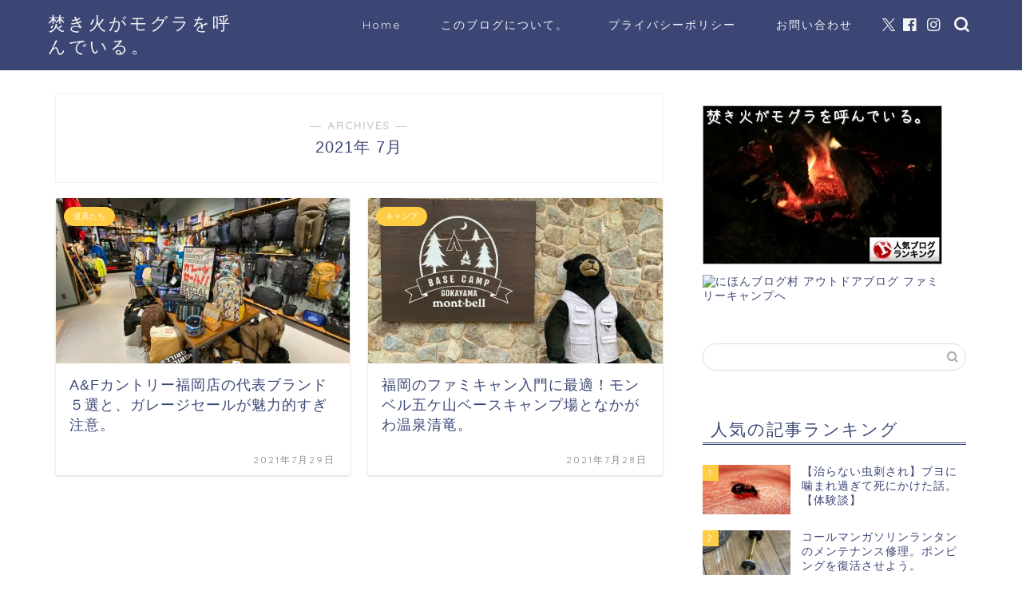

--- FILE ---
content_type: application/javascript; charset=utf-8;
request_url: https://dalc.valuecommerce.com/app3?p=887873207&_s=https%3A%2F%2Ftakibi.blog%2F2021%2F07%2F&vf=iVBORw0KGgoAAAANSUhEUgAAAAMAAAADCAYAAABWKLW%2FAAAAMElEQVQYV2NkFGP4nxHHwPC%2Bh5OBsV%2BK%2BX%2Fj3mSGX5vnMDBu5Or6H3qOg0FbI48BAPszDSlVzsdFAAAAAElFTkSuQmCC
body_size: 830
content:
vc_linkswitch_callback({"t":"69740059","r":"aXQAWQAHSUkDENdmCooERAqKBtRmqg","ub":"aXQAWAAJjxoDENdmCooCsQqKBtiSMQ%3D%3D","vcid":"Da7gqwtTszUXbot_S2y8YQVzNAk0hVd4YFpchieN22I","vcpub":"0.477513","s":3656095,"approach.yahoo.co.jp":{"a":"2826703","m":"2201292","g":"8bba079d8a"},"paypaystep.yahoo.co.jp":{"a":"2826703","m":"2201292","g":"8bba079d8a"},"mini-shopping.yahoo.co.jp":{"a":"2826703","m":"2201292","g":"8bba079d8a"},"shopping.geocities.jp":{"a":"2826703","m":"2201292","g":"8bba079d8a"},"www.ankerjapan.com":{"a":"2811827","m":"3397687","g":"6dde087f8a"},"l":4,"shopping.yahoo.co.jp":{"a":"2826703","m":"2201292","g":"8bba079d8a"},"p":887873207,"paypaymall.yahoo.co.jp":{"a":"2826703","m":"2201292","g":"8bba079d8a"},"lp.ankerjapan.com":{"a":"2811827","m":"3397687","g":"6dde087f8a"}})